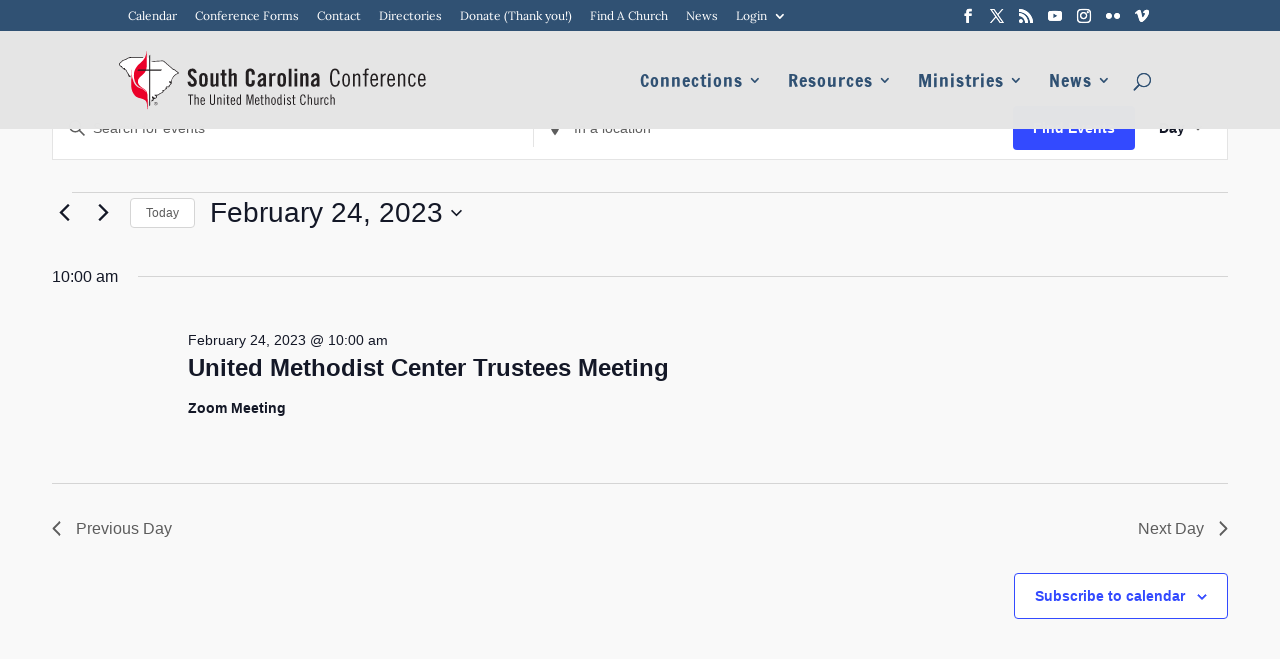

--- FILE ---
content_type: text/css
request_url: https://www.umcsc.org/wp-content/et-cache/global/et-divi-customizer-global.min.css?ver=1767483596
body_size: 3320
content:
body,.et_pb_column_1_2 .et_quote_content blockquote cite,.et_pb_column_1_2 .et_link_content a.et_link_main_url,.et_pb_column_1_3 .et_quote_content blockquote cite,.et_pb_column_3_8 .et_quote_content blockquote cite,.et_pb_column_1_4 .et_quote_content blockquote cite,.et_pb_blog_grid .et_quote_content blockquote cite,.et_pb_column_1_3 .et_link_content a.et_link_main_url,.et_pb_column_3_8 .et_link_content a.et_link_main_url,.et_pb_column_1_4 .et_link_content a.et_link_main_url,.et_pb_blog_grid .et_link_content a.et_link_main_url,body .et_pb_bg_layout_light .et_pb_post p,body .et_pb_bg_layout_dark .et_pb_post p{font-size:14px}.et_pb_slide_content,.et_pb_best_value{font-size:15px}body{color:#222222}h1,h2,h3,h4,h5,h6{color:#222222}#et_search_icon:hover,.mobile_menu_bar:before,.mobile_menu_bar:after,.et_toggle_slide_menu:after,.et-social-icon a:hover,.et_pb_sum,.et_pb_pricing li a,.et_pb_pricing_table_button,.et_overlay:before,.entry-summary p.price ins,.et_pb_member_social_links a:hover,.et_pb_widget li a:hover,.et_pb_filterable_portfolio .et_pb_portfolio_filters li a.active,.et_pb_filterable_portfolio .et_pb_portofolio_pagination ul li a.active,.et_pb_gallery .et_pb_gallery_pagination ul li a.active,.wp-pagenavi span.current,.wp-pagenavi a:hover,.nav-single a,.tagged_as a,.posted_in a{color:#305173}.et_pb_contact_submit,.et_password_protected_form .et_submit_button,.et_pb_bg_layout_light .et_pb_newsletter_button,.comment-reply-link,.form-submit .et_pb_button,.et_pb_bg_layout_light .et_pb_promo_button,.et_pb_bg_layout_light .et_pb_more_button,.et_pb_contact p input[type="checkbox"]:checked+label i:before,.et_pb_bg_layout_light.et_pb_module.et_pb_button{color:#305173}.footer-widget h4{color:#305173}.et-search-form,.nav li ul,.et_mobile_menu,.footer-widget li:before,.et_pb_pricing li:before,blockquote{border-color:#305173}.et_pb_counter_amount,.et_pb_featured_table .et_pb_pricing_heading,.et_quote_content,.et_link_content,.et_audio_content,.et_pb_post_slider.et_pb_bg_layout_dark,.et_slide_in_menu_container,.et_pb_contact p input[type="radio"]:checked+label i:before{background-color:#305173}.container,.et_pb_row,.et_pb_slider .et_pb_container,.et_pb_fullwidth_section .et_pb_title_container,.et_pb_fullwidth_section .et_pb_title_featured_container,.et_pb_fullwidth_header:not(.et_pb_fullscreen) .et_pb_fullwidth_header_container{max-width:1170px}.et_boxed_layout #page-container,.et_boxed_layout.et_non_fixed_nav.et_transparent_nav #page-container #top-header,.et_boxed_layout.et_non_fixed_nav.et_transparent_nav #page-container #main-header,.et_fixed_nav.et_boxed_layout #page-container #top-header,.et_fixed_nav.et_boxed_layout #page-container #main-header,.et_boxed_layout #page-container .container,.et_boxed_layout #page-container .et_pb_row{max-width:1330px}a{color:#5389bc}#main-header,#main-header .nav li ul,.et-search-form,#main-header .et_mobile_menu{background-color:rgba(229,229,229,0.99)}#main-header .nav li ul{background-color:#ffffff}.et_secondary_nav_enabled #page-container #top-header{background-color:#305173!important}#et-secondary-nav li ul{background-color:#305173}.et_header_style_centered .mobile_nav .select_page,.et_header_style_split .mobile_nav .select_page,.et_nav_text_color_light #top-menu>li>a,.et_nav_text_color_dark #top-menu>li>a,#top-menu a,.et_mobile_menu li a,.et_nav_text_color_light .et_mobile_menu li a,.et_nav_text_color_dark .et_mobile_menu li a,#et_search_icon:before,.et_search_form_container input,span.et_close_search_field:after,#et-top-navigation .et-cart-info{color:#305173}.et_search_form_container input::-moz-placeholder{color:#305173}.et_search_form_container input::-webkit-input-placeholder{color:#305173}.et_search_form_container input:-ms-input-placeholder{color:#305173}#top-menu li a{font-size:18px}body.et_vertical_nav .container.et_search_form_container .et-search-form input{font-size:18px!important}#top-menu li a,.et_search_form_container input{letter-spacing:1px}.et_search_form_container input::-moz-placeholder{letter-spacing:1px}.et_search_form_container input::-webkit-input-placeholder{letter-spacing:1px}.et_search_form_container input:-ms-input-placeholder{letter-spacing:1px}#top-menu li.current-menu-ancestor>a,#top-menu li.current-menu-item>a,#top-menu li.current_page_item>a{color:#a23630}#main-footer .footer-widget h4,#main-footer .widget_block h1,#main-footer .widget_block h2,#main-footer .widget_block h3,#main-footer .widget_block h4,#main-footer .widget_block h5,#main-footer .widget_block h6{color:#305173}.footer-widget li:before{border-color:#305173}.footer-widget .et_pb_widget div,.footer-widget .et_pb_widget ul,.footer-widget .et_pb_widget ol,.footer-widget .et_pb_widget label{line-height:1.7em}#et-footer-nav .bottom-nav li.current-menu-item a{color:#305173}#main-header{box-shadow:none}body .et_pb_button{font-size:16px}body.et_pb_button_helper_class .et_pb_button,body.et_pb_button_helper_class .et_pb_module.et_pb_button{color:#305173}body .et_pb_button:after{font-size:25.6px}body .et_pb_bg_layout_light.et_pb_button:hover,body .et_pb_bg_layout_light .et_pb_button:hover,body .et_pb_button:hover{color:#305173!important}@media only screen and (min-width:981px){.et_pb_section{padding:2% 0}.et_pb_fullwidth_section{padding:0}.et_pb_row{padding:1% 0}.et_header_style_left #et-top-navigation,.et_header_style_split #et-top-navigation{padding:42px 0 0 0}.et_header_style_left #et-top-navigation nav>ul>li>a,.et_header_style_split #et-top-navigation nav>ul>li>a{padding-bottom:42px}.et_header_style_split .centered-inline-logo-wrap{width:83px;margin:-83px 0}.et_header_style_split .centered-inline-logo-wrap #logo{max-height:83px}.et_pb_svg_logo.et_header_style_split .centered-inline-logo-wrap #logo{height:83px}.et_header_style_centered #top-menu>li>a{padding-bottom:15px}.et_header_style_slide #et-top-navigation,.et_header_style_fullscreen #et-top-navigation{padding:33px 0 33px 0!important}.et_header_style_centered #main-header .logo_container{height:83px}#logo{max-height:63%}.et_pb_svg_logo #logo{height:63%}.et_header_style_centered.et_hide_primary_logo #main-header:not(.et-fixed-header) .logo_container,.et_header_style_centered.et_hide_fixed_logo #main-header.et-fixed-header .logo_container{height:14.94px}.et_header_style_left .et-fixed-header #et-top-navigation,.et_header_style_split .et-fixed-header #et-top-navigation{padding:27px 0 0 0}.et_header_style_left .et-fixed-header #et-top-navigation nav>ul>li>a,.et_header_style_split .et-fixed-header #et-top-navigation nav>ul>li>a{padding-bottom:27px}.et_header_style_centered header#main-header.et-fixed-header .logo_container{height:54px}.et_header_style_split #main-header.et-fixed-header .centered-inline-logo-wrap{width:54px;margin:-54px 0}.et_header_style_split .et-fixed-header .centered-inline-logo-wrap #logo{max-height:54px}.et_pb_svg_logo.et_header_style_split .et-fixed-header .centered-inline-logo-wrap #logo{height:54px}.et_header_style_slide .et-fixed-header #et-top-navigation,.et_header_style_fullscreen .et-fixed-header #et-top-navigation{padding:18px 0 18px 0!important}.et_fixed_nav #page-container .et-fixed-header#top-header{background-color:#305173!important}.et_fixed_nav #page-container .et-fixed-header#top-header #et-secondary-nav li ul{background-color:#305173}.et-fixed-header#main-header,.et-fixed-header#main-header .nav li ul,.et-fixed-header .et-search-form{background-color:#e5e5e5}.et-fixed-header #top-menu li a{font-size:16px}.et-fixed-header #top-menu a,.et-fixed-header #et_search_icon:before,.et-fixed-header #et_top_search .et-search-form input,.et-fixed-header .et_search_form_container input,.et-fixed-header .et_close_search_field:after,.et-fixed-header #et-top-navigation .et-cart-info{color:#305173!important}.et-fixed-header .et_search_form_container input::-moz-placeholder{color:#305173!important}.et-fixed-header .et_search_form_container input::-webkit-input-placeholder{color:#305173!important}.et-fixed-header .et_search_form_container input:-ms-input-placeholder{color:#305173!important}.et-fixed-header #top-menu li.current-menu-ancestor>a,.et-fixed-header #top-menu li.current-menu-item>a,.et-fixed-header #top-menu li.current_page_item>a{color:#a23630!important}}@media only screen and (min-width:1462px){.et_pb_row{padding:14px 0}.et_pb_section{padding:29px 0}.single.et_pb_pagebuilder_layout.et_full_width_page .et_post_meta_wrapper{padding-top:43px}.et_pb_fullwidth_section{padding:0}}@media only screen and (max-width:980px){#main-header,#main-header .nav li ul,.et-search-form,#main-header .et_mobile_menu{background-color:rgba(229,229,229,0.01)}}	h1,h2,h3,h4,h5,h6{font-family:'Francois One',Helvetica,Arial,Lucida,sans-serif}body,input,textarea,select{font-family:'Lora',Georgia,"Times New Roman",serif}#main-header,#et-top-navigation{font-family:'Francois One',Helvetica,Arial,Lucida,sans-serif}.home #main-header:not(.et-fixed-header){background-color:transparent}#left-area .type-staff div.et_post_meta_wrapper,#left-area .type-clergy-person div.et_post_meta_wrapper,#left-area .type-church div.et_post_meta_wrapper{display:none!important}.nav>li{position:relative;display:inline-block}@media (min-width:980px){#top-header div.container.clearfix{padding-bottom:calc(.75em - 2px)}}#top-header,#top-header #et-info,#et-secondary-nav>li.menu-item a,#et-secondary-menu>ul>li.et-social-icon a{padding-bottom:unset}#et-secondary-menu>ul.et-social-icons li{margin-top:unset}#et-secondary-nav{margin-top:1px}#main-header[data-fixed-height-onload=''],#main-header:not([data-fixed-height-onload]),#main-header[data-fixed-height-onload='']+#et-main-area,#main-header:not([data-fixed-height-onload])+#et-main-area{visibility:hidden}.et_pb_section_0 .et_pb_row_0{padding-top:0}.et_pb_section_0 .et_pb_column_0 .et_pb_image_0{margin-top:0!important;margin-bottom:0}@media (min-width:980px){.entry-content .et_pb_section_0 .et_pb_row_0,article .et_pb_section_0 .et_pb_row_0 .et_pb_column_0{display:flex}.entry-content .et_pb_section_0 .et_pb_row_0 .et_pb_column_0{flex-direction:column;justify-content:center}.entry-content .et_pb_section_0 .et_pb_row_0 .et_pb_column_0 .et_pb_image_0{margin-bottom:105px!important}}@media (max-width:981px)
.et_section_specialty .et_pb_row>.et_pb_column{padding-bottom:25px !imporant}.et_mobile_menu{background-color:#EEE!important}#logo{margin-left:-12px}@media only screen and (min-width:900px){.et_header_style_left .logo_container{width:30%}}@media only screen and (max-width:980px){.et_header_style_left #logo,.et_header_style_split #logo{max-width:100%}.entry-content .et_pb_section_0 .et_pb_column_0{margin-bottom:60px}}@media (max-width:450px){.et_header_style_left #logo,.et_header_style_split #logo{max-width:80%!important}}@media only screen and (max-width:899px){.et_header_style_left .logo_container{width:100%!important}}@media (max-width:480px){.et-search-form input{width:100%;background-color:white;padding-left:10px}}.newsblurb h2{margin-top:0px;margin-bottom:0px}.newsblurb .et_pb_post{margin-bottom:0px}.newsblurb .post-content{display:none}.district-blurb-header a{color:#ffffff}.district-blurb-header a:hover{color:rgba(255,255,255,.8)}.district-blurb .et_pb_slide_title{display:inline-block;width:300px;white-space:nowrap;overflow:hidden;text-overflow:ellipsis}.district-blurb .et_pb_slide_content{display:none!important}.district-blurb .et_pb_slides .et_pb_slide_description{display:block}.district-blurb{height:220px}.back1{background-image:url('/home/wp-content/uploads/Boy-at-Concert-1.jpg')!important}.back2{background-image:url('/home/wp-content/uploads/Communion-Bishop.jpg')!important}.back3{background-image:url('/home/wp-content/uploads/Service-Dude.jpg')!important}.back4{background-image:url('/home/wp-content/uploads/Support.jpg')!important}.back5{background-image:url('/home/wp-content/uploads/Measuring-Service-1.jpg')!important}.tribe-this-week-widget-wrapper .tribe-events-page-title{font-size:22px!important;text-transform:uppercase}.tribe-this-week-widget-wrapper .tribe-this-week-widget-day .duration,.tribe-this-week-widget-wrapper .tribe-this-week-widget-day .tribe-venue{line-height:1.5!important}.tribe-this-week-widget-wrapper .tribe-this-week-widget-day .tribe-venue a{text-decoration:none!important}.tribe-this-week-widget-wrapper .entry-title,.tribe-this-week-widget-wrapper .entry-title a{color:#5389bc!important}#sidebar .et_pb_widget a{color:#5389bc}#sidebar .feedzy-rss .rss_item .title{font-size:15px!important;font-family:'Francois One',Helvetica,Arial,Lucida,sans-serif;font-weight:normal!important}#sidebar .feedzy-rss .rss_item{border-bottom:1px solid white}.tribe-events-adv-list-widget .tribe-mini-calendar-event .list-date .list-dayname{font-size:9px}#sidebar .tribe-events-duration{font-size:11px}#sidebar .tribe-events-location{font-size:11px}body.single-post.admin-bar.et_fixed_nav.et_secondary_nav_enabled #main-header{background-color:#e5e5e5!important}body.category.admin-bar.et_fixed_nav.et_secondary_nav_enabled #main-header{background-color:#e5e5e5!important}body.archive.admin-bar.et_fixed_nav.et_secondary_nav_enabled #main-header{background-color:#e5e5e5!important}.tribe-mini-calendar-event{border-bottom:1px solid white!important}#darkcal .tribe-mini-calendar-event{border-bottom:1px solid #d2d2d2!important}#darkcal a{color:#5389bc!important}#darkcal H2{color:#5389bc}#darkcal .tribe-event-date-start{color:white}#darkcal .tribe-mini-calendar-no-event{color:#eee}#darkcal .tribe-mini-calendar{margin-left:0px}#darkcal #tribe-mini-calendar-2{margin-bottom:0px}.this-week-no-events-msg{display:none}.entry-content .tribe-mini-calendar td,.entry-content .tribe-mini-calendar th{padding:3px}.tribe-mini-calendar-event .list-info h2{font-weight:normal!important;color:#305173;font-size:16px!important;margin-bottom:0px!important}.tribe-mini-calendar-event .list-date{background:#305173}#et-secondary-menu{float:none}#top-menu li.mega-menu>ul>li>ul>li{font-family:lora}#top-menu li{font-weight:normal}#top-menu li.mega-menu>ul>li>a:first-child{font-weight:normal}#top-header .container{font-weight:200}@media only screen and (max-width:1200px){#top-menu li a{font-size:16px}}.home-advocate .feedzy-rss .rss_item .rss_image span{border-right-style:5px solid white}.home-advocate .feedzy-rss .rss_item{list-style:none;border-bottom:1px solid white!important}.home-advocate .feedzy-rss .rss_item .title{font-family:'Francois One',Helvetica,Arial,Lucida,sans-serif;font-weight:normal!important;font-size:1.5em}#et-secondary-menu .et-social-icons{margin-right:0px}#et-top-navigation{font-weight:200}#top-header .et-social-icons{display:inline-block;float:right;margin-left:30px}#main-content{background-color:#f9f9f9}#main-content .container:before{background-color:transparent}